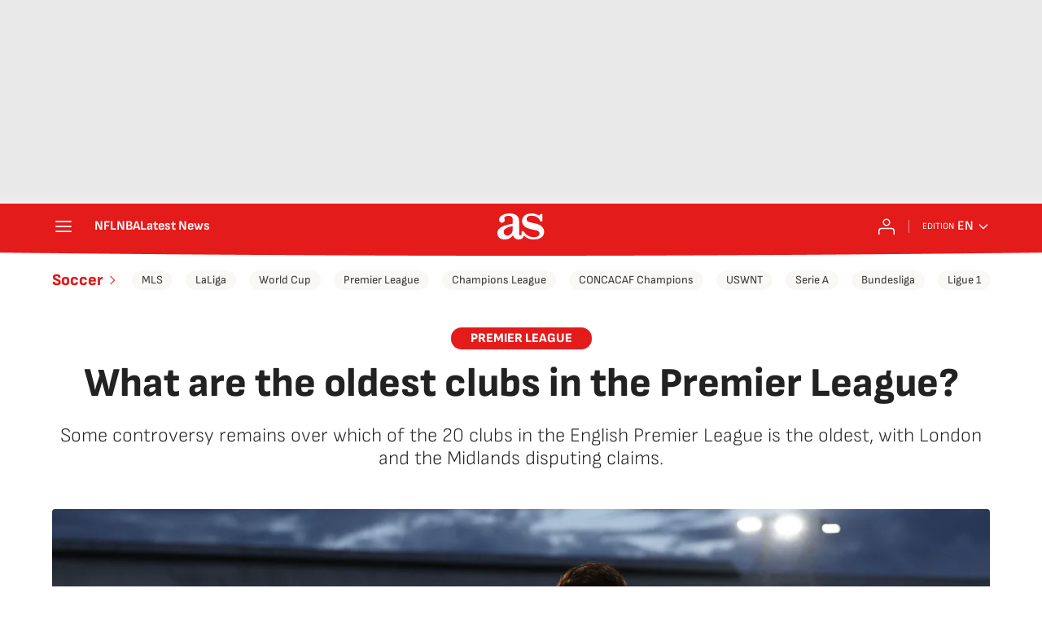

--- FILE ---
content_type: application/x-javascript;charset=utf-8
request_url: https://smetrics.as.com/id?d_visid_ver=5.4.0&d_fieldgroup=A&mcorgid=2387401053DB208C0A490D4C%40AdobeOrg&mid=05455468165877922181382544598823892952&ts=1769664455487
body_size: -38
content:
{"mid":"05455468165877922181382544598823892952"}